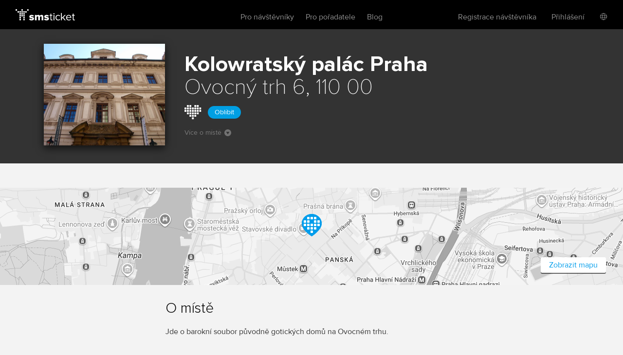

--- FILE ---
content_type: text/html; charset=utf-8
request_url: https://www.smsticket.cz/mista/4526-kolowratsky-palac-praha
body_size: 6139
content:
<!DOCTYPE html>


<!--[if lt IE 7]><html class="no-js lt-ie9 lt-ie8 lt-ie7" lang="en"> <![endif]-->
<!--[if IE 7]><html class="no-js lt-ie9 lt-ie8" lang="en"><![endif]-->
<!--[if IE 8]><html class="no-js lt-ie9" lang="en"><![endif]-->
<!--[if gt IE 8]><!-->
<html class="no-js" lang="cs">
<!--<![endif]-->

<head>
    <meta content="text/html; charset=UTF-8" http-equiv="Content-Type">
    <title>Kolowratsk&#253; pal&#225;c – vstupenky</title>
    <meta content="on" http-equiv="cleartype">
    <meta content="no-cache" http-equiv="cache-control">
    <meta content="IE=edge,chrome=1" http-equiv="X-UA-Compatible">
    <meta content="True" name="HandheldFriendly">
    <meta content="320" name="MobileOptimized">
    <meta content="telephone=no" name="format-detection">
    <link rel="apple-touch-icon" sizes="57x57" href="/static/icons/apple-icon-57x57.png">
    <link rel="apple-touch-icon" sizes="60x60" href="/static/icons/apple-icon-60x60.png">
    <link rel="apple-touch-icon" sizes="72x72" href="/static/icons/apple-icon-72x72.png">
    <link rel="apple-touch-icon" sizes="76x76" href="/static/icons/apple-icon-76x76.png">
    <link rel="apple-touch-icon" sizes="114x114" href="/static/icons/apple-icon-114x114.png">
    <link rel="apple-touch-icon" sizes="120x120" href="/static/icons/apple-icon-120x120.png">
    <link rel="apple-touch-icon" sizes="144x144" href="/static/icons/apple-icon-144x144.png">
    <link rel="apple-touch-icon" sizes="152x152" href="/static/icons/apple-icon-152x152.png">
    <link rel="apple-touch-icon" sizes="180x180" href="/static/icons/apple-icon-180x180.png">
    <link rel="icon" type="image/png" sizes="192x192" href="/static/icons/android-icon-192x192.png">
    <link rel="icon" type="image/png" sizes="32x32" href="/static/icons/favicon-32x32.png">
    <link rel="icon" type="image/png" sizes="96x96" href="/static/icons/favicon-96x96.png">
    <link rel="icon" type="image/png" sizes="16x16" href="/static/icons/favicon-16x16.png">
    <link rel="manifest" href="/manifest.json">
    <meta name="msapplication-TileColor" content="#ffffff">
    <meta name="msapplication-TileImage" content="/static/icons/ms-icon-144x144.png">
    <meta name="theme-color" content="#ffffff">

    
    <meta content="width=device-width, initial-scale=1, minimum-scale=1, maximum-scale=1, user-scalable=no" name="viewport">
    
    <meta name="description" content="Všechny akce, kter&#233; se konaj&#237; v Kolowratsk&#253; pal&#225;c, Praha. Online vstupenky zde." />
<link rel="canonical" href="https://www.smsticket.cz/mista/4526-kolowratsky-palac-praha" />

<head prefix="og: http://ogp.me/ns# fb: http://ogp.me/ns/fb# place: http://ogp.me/ns/place#" />
<meta property="og:type" content="place" />
<meta property="og:title" content="Kolowratsk&#253; pal&#225;c – vstupenky | smsticket" />
<meta property="og:description" content="Všechny akce, kter&#233; se konaj&#237; v Kolowratsk&#253; pal&#225;c, Praha. Online vstupenky zde." />
<meta property="og:url" content="https://www.smsticket.cz/mista/4526-kolowratsky-palac-praha" />
<meta property="og:image" content="https://www.smsticket.cz/static/images/home.png" />
    <meta property="place:location:latitude" content="14.42437220" />
    <meta property="place:location:longitude" content="50.08592310" />

<meta property="og:site_name" content="smsticket" />
<meta property="fb:app_id" content="708306315862182" />




    
    <!-- CSS minimal -->
    <link rel="stylesheet" href="/static/styles/minimal?v=ksiqSsNpoOT7nk8jnJLR4nhBpG_D7D6pXaEYFoVzB_w1" media="all">
    
    <!-- CSS mobile -->
    <link rel="stylesheet" href="/static/styles/mobile?v=xa20va4rl-PJRgqa8fVeZK7T8CkSlc8doPiNgr_a6Kg1" media="screen and (max-width: 979px)">
    <!-- CSS desktop -->
    <link rel="stylesheet" href="/static/styles/standard?v=KdgMC4Bms919X3yTYY_zyqCHXt_JELTEmU1aZDz9kAQ1" media="screen and (min-width: 980px)">
    <!-- CSS wide -->
    <link rel="stylesheet" href="/static/styles/wide?v=d0X7_DXXt1A1RGS2BKeiJDQWZgpt4PfWmErq8QwAHYo1" media="screen and (min-width: 1201px)">

    

    


    <!-- CSS FOR IE8 AND OLDER -->
    <!--[if lte IE 8]>
        <link rel="stylesheet" href="/static/styles/standard?v=KdgMC4Bms919X3yTYY_zyqCHXt_JELTEmU1aZDz9kAQ1">
        <link rel="stylesheet" href="/static/styles/ie-old?v=6yQhOdPYsTarH82dCdm1-rIOql8uYCs_eL3V0Fuup6A1">
        <script src="http://ie7-js.googlecode.com/svn/version/2.1(beta4)/IE9.js"></script>
    <![endif]-->

    <script src="/static/js/modernizr?v=M58ssb0ip5odQ4LlZ35jyfM_Pce_jexcVIerPVE8XU81"></script>

    <script src="/static/js/smoothscroll?v=AoV_4GVpisuWUwVEYd580ua2mgpNNG7oheVgOclmybk1"></script>

    <script>
        window.smsticket = window.smsticket || {};
        window.smsticket.settings = window.smsticket.settings || {};
        window.smsticket.settings.production = true;

        if ( smsticket.settings.production || !window.console ) {
            smsticket.console = window.console;
            window.log = function () { };
            window.error = function () { };
            window.warn = function () { };
            window.trace = function () { };
        }
    </script>
</head>
<body data-loader-text="Nahr&#225;v&#225;m" class="no-js">
    <div id="wrapper">
        <div class="fullScreen place-detail">
            <div id="header">
                <div class="center">


    <a class="logo" href="/">
        <span>smsticket</span><i></i>
    </a>


    <div class="menuWrapper">
        <a class="menuTrigger" href="#" style="display: none;">Menu</a>

            <a href="/muj/ucet/prihlaseni">
                <span class="headerAvatar">
                    <img src="/Static/Images/avatars/fan-30x30-gray.svg">
                </span>
            </a>

        <ul class="menu">
            <li id="nav-home">
                <a class="" href="/">Vstupenky</a>
            </li>
            <li>
                <a class="" href="/pro-navstevniky">Pro n&#225;vštěvn&#237;ky</a>
            </li>
            <li>
                <a class="" href="/pro-poradatele">Pro pořadatele</a>
            </li>
            <li>
                <a href="https://blog.smsticket.cz/" target="_blank">Blog</a>
            </li>
        </ul>

        

    <div id="mobile-dropmenu">
    
        <ul class="loggedUserOptions">
            <li>
                <a class="" href="/muj/ucet/registrace">Registrace n&#225;vštěvn&#237;ka</a>
            </li>
        <div class="loginForm">
            <div class="facebook-login">
<form action="/muj/facebook/connect?returnUrl=%2Fmista%2F4526-kolowratsky-palac-praha&amp;sourceForm=header" class="facebook" method="post"><input name="__RequestVerificationToken" type="hidden" value="8uE5mS8cJCFRw6tPjwj3zTaA3ceDJc_6kR2nuBIxCwt4IHVo-jRqN9TqZ1VZmknGbbCnd_nFu0zzZRiCB4edWmviMcY1" />                    <div class="formRow noIndent">
                        <div class="formElement  ">
                            <button class="fbConnect " type="submit"><i></i>Přes Facebook</button>

                    </div>
                    </div>
</form>
                <p class="linethrough">nebo přes email<i></i><em></em></p>
            </div>

            <form action="/account/login" class="internal" method="post"><input name="__RequestVerificationToken" type="hidden" value="T2CsbafrBSQXdLmb8nEfQcf26hbGy14dF1l-p69QO_zKGXvgqd8ifll-e7N49JfSfgIrL-hJfQvT7zyFmzN6NAaUWU81" /><input id="FanReturnUrl" name="FanReturnUrl" type="hidden" value="/mista/4526-kolowratsky-palac-praha" />    <div class="formRow">
        <div class="formElement smallest">
            <input data-val="true" data-val-email="Zadejte email" data-val-required="Zadejte email" id="LoginEmail" name="LoginEmail" placeholder="Email" type="text" value="" />
            <span class="field-validation-valid error left" data-valmsg-for="LoginEmail" data-valmsg-replace="true"></span>
        </div>
    </div>
    <div class="formRow">
        <div class="formElement smallest">
            <input data-val="true" data-val-length="Minimální délka hesla je {0} znaků" data-val-length-max="50" data-val-length-min="5" data-val-required="Zadejte heslo" id="Password" name="Password" placeholder="Heslo" type="password" />
            <span class="field-validation-valid error left" data-valmsg-for="Password" data-valmsg-replace="true"></span>
        </div>
    </div>
    <div class="formRow">
        <input type="submit" value="Přihl&#225;sit se">
    </div>
<a class="forgotPass" href="/zapomenute-heslo">Zapomněl/a jste heslo?</a></form>
        </div>
            <li class="showLoginForm">
                <a href="#nogo">Přihl&#225;šen&#237;</a>
            </li>
                    <li class="language">
            <div class="language-dropdown">
    <div class="language-button"></div>
   <ul class="language-dropdown-menu">
            <li class="active language-option" data-language="cs">Česky</li>
            <li class=" language-option" data-language="en">English</li>
            <li class=" language-option" data-language="sk">Slovensky</li>
            <li class=" language-option" data-language="de">Deutsch</li>
    </ul>

<form action="/jazyk" method="post">        <input type="hidden" name="language" value="" />
        <input type="hidden" name="returnUrl" value="/mista/4526-kolowratsky-palac-praha" />
</form></div>


        </li> 

        </ul>
    </div>

    </div>
</div>


            </div>
            










<div id="mainNotification" class="hidden">
</div>







<div class="content detail club place" vocab="http://schema.org" typeof="Place">


    <div id="background-club" class="has-image">
        <div class="intro">
            <div class="center">
                <div class="place-poster poster">
                        <img alt="Kolowratsk&#253; pal&#225;c" src="/cdn/media_v2/00/92/085/detail.jpg" class="wide-icon">
                </div>
                <div class="text">
                    <h1>
                        Kolowratsk&#253; pal&#225;c <span class="city-name">Praha</span>
                        <meta property="name" content="Kolowratsk&#253; pal&#225;c" />
                    </h1>



                        <strong>Ovocn&#253; trh 6, 110 00</strong><br>
                        <span property="address" typeof="PostalAddress">
                            <meta property="streetAddress" content="Ovocn&#253; trh 6" />
                            <meta property="addressLocality" content="Praha" />
                            <meta property="postalCode" content="110 00" />
                            <meta property="addressCountry" content="Česk&#225; Republika" />
                        </span>



                    <div class="sub-info">
                        <div class="fan-place heart">
                            <i class="fan-place-like" data-tooltip-enabled="true" data-tooltip-drop="right" data-tooltip-message="Přidejte si toto m&#237;sto mezi sv&#233; obl&#237;ben&#233; a neunikne v&#225;m už ž&#225;dn&#225; akce."></i>
                            <button class="fan-place-btn">Obl&#237;bit</button>
                        </div>
                    </div>

                    <a href="#gMap" class="moreAboutAction">V&#237;ce o m&#237;stě<i></i></a>

                        <span property="geo" typeof="GeoCoordinates">
                            <meta property="latitude" content="50.08592310" />
                            <meta property="longitude" content="14.42437220" />
                        </span>

                </div>
                <div class="clear"></div>
            </div>
        </div>
    </div>


        <div id="gMap">
                <img id="place-map" src=/cdn/place/04526/map-d87bd489dee844f69908f3a138f207db.png>
                <img id="place-map-marker" src="/Static/Images/map-marker.png" />

            <div id="mapControls">
                <a href="http://maps.google.com/maps?q=50.08592310,14.42437220" class="smallButton white" target="_blank">Zobrazit mapu</a>
            </div>
        </div>

    <div id="info" class="info">
        <div class="center">
            <div class="about">
                <h2>O m&#237;stě</h2>
                <div>
                    Jde o barokní soubor původně gotických domů na Ovocném trhu.
                </div>
            </div>
            <div class="clear"></div>
        </div>

    </div>

        <div class="mediaComponentContainer">
        <div class="mediaComponent">
            <div class="mediaItem">
                <div class="iframeContainer">
                </div>
            </div>
        </div>

        <div id="thumbScroller">
            <div class="thumbs">
                    <a href="#" class="thumb" data-photo="/cdn/media_v2/00/92/085/detail.jpg" data-alt="">
                        <img src="/cdn/media_v2/00/92/085/thumbnail.jpg" />
                    </a>
            </div>
        </div>
    </div>

</div>



            <div id="footer">
                
    


                <div class="center with-logo">

    <a href="/" class="logo"><span>smsticket</span></a>

    <a href="https://www.instagram.com/smsticket" target="_blank" class="instagram"><span>Sledujte n&#225;š Instagram</span></a>
    <a href="https://www.facebook.com/smsticket/" target="_blank" class="facebook"><span>Sledujte n&#225;š Facebook</span></a>
</div>

<div class="center with-links">
    <ul class="menu">
        
        <li><a href="/kontakty" target="_blank">Kontakty</a></li>
        <li><a href="http://blog.smsticket.cz" target="_blank">Blog</a></li>
        <li><a href="https://smsticket.zendesk.com/hc/cs" target="_blank">N&#225;pověda</a></li>
        <li><a href="/affiliate" target="_blank">Affiliate</a></li>
        <li><a href="/logomanual.zip">Logomanu&#225;l</a></li>
        <li><a href="/obchodni-podminky" target="_blank">Obchodn&#237; podm&#237;nky</a></li>
    </ul>

    <p class="copy">
        &copy;2026 smsticket s.r.o. - <a href="https://www.axima-brno.cz" target="_blank">AXIMA s.r.o.</a> - <a href="https://www.pays.cz/" target="_blank">Platebn&#237; br&#225;na</a> pays.cz<br>
    </p>
</div>

            </div>
        </div>
    </div>

    <script src="/static/js/site?v=2mrYhFufFQ4gPO5QOLLQpT5JhWOdaOqgjKv8_tPiIY81"></script>

    
    <script src="/static/js/public?v=kGOtSdp4HOz5Zx-DBVejOifVEpNxf4jDTY-y3OkLpug1"></script>


    <script src="/static/js/languages/cs?v=3HwNpq90k0j3qSK8PBCFtjv0LC9Obj68v-UjplaQP-01"></script>

    
    

<script>
    $(function () {
        var App = {};

        App.Controller = new FanPlace({
            addFanPlaceUrl: '',
            isFanUser: false,
            hasFanPlace: false,
            fanUregisteredText: "Místo nelze přidat mezi oblíbené. Přihlaste se prosím do svého účtu nebo se <a href=/muj/ucet/registrace>zaregistruje</a>.",
            addFanPlaceSucess: "Místo bylo přidáno mezi vaše oblíbená místa",
            hasFanPlaceTooltipText: "Toto místo máte uložené jako oblíbené.",
            noFanPlaceTooltipText: "Přidejte si toto místo mezi své oblíbené a neunikne vám už žádná akce.",
            noFanPlaceText: "Oblíbit",
            hasFanPlaceText: "Oblíbené",
        });

        App.Controller.init();

        new ElementTooltip();

    });
</script>






    <script src="/Static/Scripts/Resources/resourc_init.js?v=NUmUF9uMTa"></script>

    

<script>
    window.dataLayer = window.dataLayer || [];
</script>



    <script>
        $(function () {
            //TODO: temporary solution of date unobtrusive validation
            $.validator.methods.date = function (value, element) {
                if (this.optional(element))
                    return true;

                var options = smsticket.settings.datepickerOptions,
                    date = $.fn.datepicker.DPGlobal.parseDate(value, options.format, options.language),
                    string = $.fn.datepicker.DPGlobal.formatDate(date, options.format, options.language);

                return value.trim() === string;
            }

            smsticket.layout.init();

            if (typeof CKEDITOR !== 'undefined') {
                CKEDITOR.basePath = '/static/scripts/ckeditor/';
                CKEDITOR.config.contentsCss = '/static/scripts/ckeditor/editor.css';
            }
        });
    </script>

    <script src="/static/js/app_run?v=q9TTld_d56bNcLLWTVGysfUrInkC2bhpRFzo6aeUFw41"></script>


    
    



    </body>
</html>


--- FILE ---
content_type: image/svg+xml
request_url: https://www.smsticket.cz/static/images/controls/checkbox/checkbox.svg
body_size: 802
content:
<svg width="24" height="20" xmlns="http://www.w3.org/2000/svg"><g fill="none" fill-rule="nonzero"><path d="M.5 16.175C.5 17.65961 2.4907 19.5 4 19.5h12c1.5093 0 3.5-1.84039 3.5-3.325V3.825C19.5 2.34039 17.5093.5 16 .5H4C2.4907.5.5 2.34039.5 3.825v12.35z" fill="#FFF"/><path d="M0 16.19048C.00034 18.00114 2.16383 19.99967 4 20h12c1.83617-.00033 3.99966-1.99886 4-3.80952V3.80952C19.99966 1.99886 17.83617.00033 16 0H4C2.16383.00033.00034 1.99886 0 3.80952v12.38096h1V3.80952c.00034-.585.6116-1.52076 1-1.90476.3894-.383 1.40676-.95205 2-.95238h12c.59324.00033 1.6106.56938 2 .95238.3884.384.99966 1.31976 1 1.90476v12.38096c-.00034.585-.6116 1.52076-1 1.90476-.38907.383-1.40676.95205-2 .95238H4c-.59324-.00033-1.6106-.56938-2-.95238-.3884-.38367-.99966-1.31976-1-1.90476H0z" fill="#B4B4B4"/></g></svg>

--- FILE ---
content_type: image/svg+xml
request_url: https://www.smsticket.cz/static/images/minus.svg
body_size: 652
content:
<svg width="16" height="16" xmlns="http://www.w3.org/2000/svg"><g fill="#009EEE" fill-rule="nonzero"><path d="M.46667 8H0c.00027 4.41813 3.5816 7.99973 8 8 4.41813-.00027 7.99973-3.58187 8-8-.00027-4.41867-3.58187-7.99973-8-8C3.5816.00027.00027 3.58133 0 8h.93333c.00027-1.95307.79014-3.7168 2.06987-4.9968C4.28347 1.72373 6.0472.9336 8 .93333c1.9528.00027 3.7168.79014 4.9968 2.06987C14.27627 4.28347 15.0664 6.0472 15.06667 8c-.00027 1.9528-.7904 3.71653-2.06987 4.9968-1.28053 1.27947-3.044 2.0696-4.9968 2.06987-1.9528-.00027-3.71653-.7904-4.9968-2.06987C1.72373 11.71627.9336 9.9528.93333 8H.46667z"/><path d="M4 7.2h7.94256v1.6522H4z"/></g></svg>

--- FILE ---
content_type: text/javascript; charset=utf-8
request_url: https://www.smsticket.cz/static/js/smoothscroll?v=AoV_4GVpisuWUwVEYd580ua2mgpNNG7oheVgOclmybk1
body_size: 1739
content:
"use strict";function polyfill(){function v(n){return new RegExp("MSIE |Trident/|Edge/").test(n)}function s(n,t){this.scrollLeft=n;this.scrollTop=t}function y(n){return.5*(1-Math.cos(Math.PI*n))}function u(n){if(n===null||typeof n!="object"||n.behavior===undefined||n.behavior==="auto"||n.behavior==="instant")return!0;if(typeof n=="object"&&n.behavior==="smooth")return!1;throw new TypeError("behavior member of ScrollOptions "+n.behavior+" is not a valid value for enumeration ScrollBehavior.");}function h(n,t){return t==="Y"?n.clientHeight+e<n.scrollHeight:t==="X"?n.clientWidth+e<n.scrollWidth:void 0}function c(t,i){var r=n.getComputedStyle(t,null)["overflow"+i];return r==="auto"||r==="scroll"}function p(n){var t=h(n,"Y")&&c(n,"Y"),i=h(n,"X")&&c(n,"X");return t||i}function w(n){while(n!==t.body&&p(n)===!1)n=n.parentNode||n.host;return n}function l(t){var e=o(),r,u,f,i=(e-t.startTime)/a;i=i>1?1:i;r=y(i);u=t.startX+(t.x-t.startX)*r;f=t.startY+(t.y-t.startY)*r;t.method.call(t.scrollable,u,f);(u!==t.x||f!==t.y)&&n.requestAnimationFrame(l.bind(n,t))}function f(i,u,f){var e,h,c,a,v=o();i===t.body?(e=n,h=n.scrollX||n.pageXOffset,c=n.scrollY||n.pageYOffset,a=r.scroll):(e=i,h=i.scrollLeft,c=i.scrollTop,a=s);l({scrollable:e,method:a,startTime:v,startX:h,startY:c,x:u,y:f})}var n=window,t=document,e;if(!("scrollBehavior"in t.documentElement.style)||n.__forceSmoothScrollPolyfill__===!0){var i=n.HTMLElement||n.Element,a=468,r={scroll:n.scroll||n.scrollTo,scrollBy:n.scrollBy,elementScroll:i.prototype.scroll||s,scrollIntoView:i.prototype.scrollIntoView},o=n.performance&&n.performance.now?n.performance.now.bind(n.performance):Date.now;e=v(n.navigator.userAgent)?1:0;n.scroll=n.scrollTo=function(){if(arguments[0]!==undefined){if(u(arguments[0])===!0){r.scroll.call(n,arguments[0].left!==undefined?arguments[0].left:typeof arguments[0]!="object"?arguments[0]:n.scrollX||n.pageXOffset,arguments[0].top!==undefined?arguments[0].top:arguments[1]!==undefined?arguments[1]:n.scrollY||n.pageYOffset);return}f.call(n,t.body,arguments[0].left!==undefined?~~arguments[0].left:n.scrollX||n.pageXOffset,arguments[0].top!==undefined?~~arguments[0].top:n.scrollY||n.pageYOffset)}};n.scrollBy=function(){if(arguments[0]!==undefined){if(u(arguments[0])){r.scrollBy.call(n,arguments[0].left!==undefined?arguments[0].left:typeof arguments[0]!="object"?arguments[0]:0,arguments[0].top!==undefined?arguments[0].top:arguments[1]!==undefined?arguments[1]:0);return}f.call(n,t.body,~~arguments[0].left+(n.scrollX||n.pageXOffset),~~arguments[0].top+(n.scrollY||n.pageYOffset))}};i.prototype.scroll=i.prototype.scrollTo=function(){if(arguments[0]!==undefined){if(u(arguments[0])===!0){if(typeof arguments[0]=="number"&&arguments[1]===undefined)throw new SyntaxError("Value could not be converted");r.elementScroll.call(this,arguments[0].left!==undefined?~~arguments[0].left:typeof arguments[0]!="object"?~~arguments[0]:this.scrollLeft,arguments[0].top!==undefined?~~arguments[0].top:arguments[1]!==undefined?~~arguments[1]:this.scrollTop);return}var n=arguments[0].left,t=arguments[0].top;f.call(this,this,typeof n=="undefined"?this.scrollLeft:~~n,typeof t=="undefined"?this.scrollTop:~~t)}};i.prototype.scrollBy=function(){if(arguments[0]!==undefined){if(u(arguments[0])===!0){r.elementScroll.call(this,arguments[0].left!==undefined?~~arguments[0].left+this.scrollLeft:~~arguments[0]+this.scrollLeft,arguments[0].top!==undefined?~~arguments[0].top+this.scrollTop:~~arguments[1]+this.scrollTop);return}this.scroll({left:~~arguments[0].left+this.scrollLeft,top:~~arguments[0].top+this.scrollTop,behavior:arguments[0].behavior})}};i.prototype.scrollIntoView=function(){if(u(arguments[0])===!0){r.scrollIntoView.call(this,arguments[0]===undefined?!0:arguments[0]);return}var i=w(this),e=i.getBoundingClientRect(),o=this.getBoundingClientRect();i!==t.body?(f.call(this,i,i.scrollLeft+o.left-e.left,i.scrollTop+o.top-e.top),n.getComputedStyle(i).position!=="fixed"&&n.scrollBy({left:e.left,top:e.top,behavior:"smooth"})):n.scrollBy({left:o.left,top:o.top,behavior:"smooth"})}}}typeof exports=="object"&&typeof module!="undefined"?module.exports={polyfill:polyfill}:polyfill()